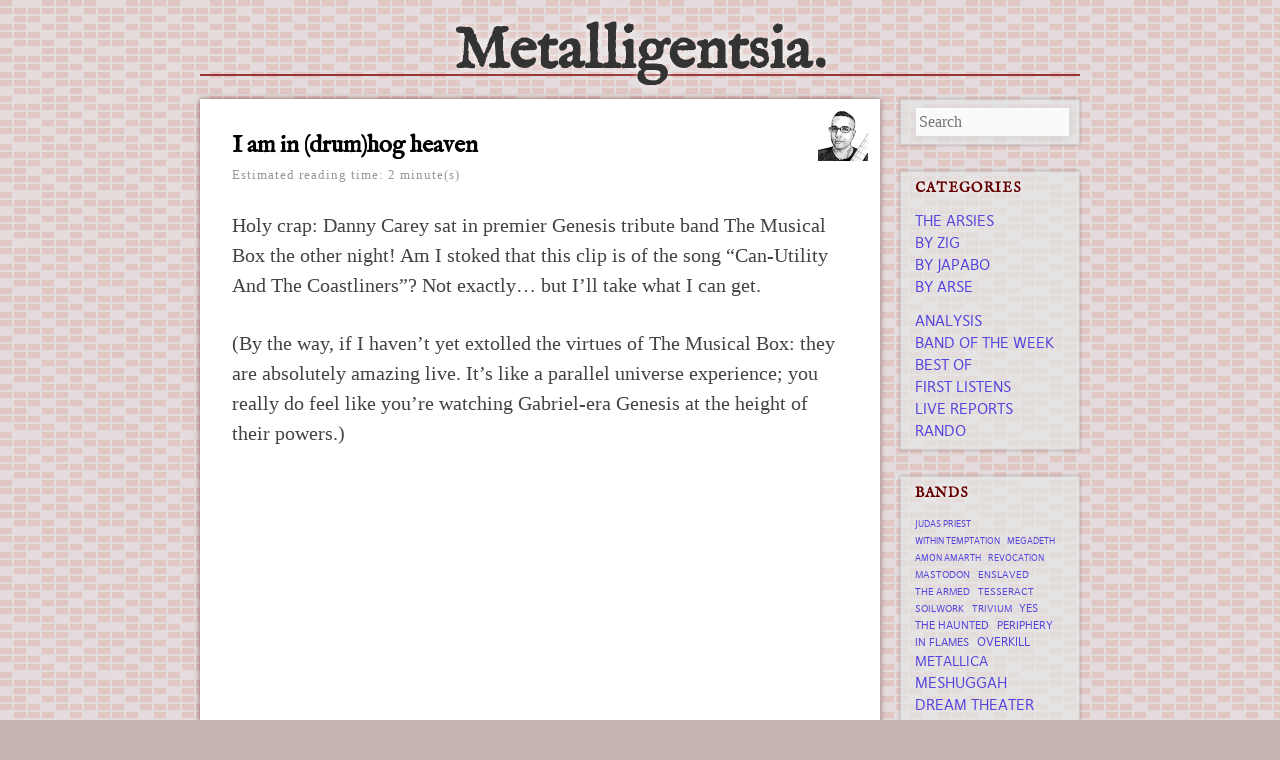

--- FILE ---
content_type: text/html; charset=UTF-8
request_url: https://metalligentsia.com/2017/03/01/i-am-in-drumhog-heaven/
body_size: 8730
content:
<!DOCTYPE html>
<!--[if lt IE 9]>
<html id="ie" lang="en-US" prefix="og: http://ogp.me/ns# fb: http://ogp.me/ns/fb#">
<![endif]-->
<!--[if !(IE 6) | !(IE 7) | !(IE 8)  ]><!-->
<html lang="en-US" prefix="og: http://ogp.me/ns# fb: http://ogp.me/ns/fb#">
<!--<![endif]-->
<head>
<meta charset="UTF-8" />
<meta name="viewport" content="width=device-width, initial-scale=1.0, maximum-scale=1.0, user-scalable=no" />
<meta name="HandheldFriendly" content="true" />
<title>I am in (drum)hog heaven | Metalligentsia</title>
<link rel="profile" href="//gmpg.org/xfn/11" />
<link rel="stylesheet" type="text/css" media="all" href="https://metalligentsia.com/wp-content/themes/metal360/style.css" />
<script type="text/javascript" src="//use.typekit.net/fdf5pjf.js"></script>
<script type="text/javascript">try{Typekit.load();}catch(e){}</script>
<link href='https://fonts.googleapis.com/css?family=Overlock+SC|Cabin+Condensed:400,500|Varela+Round|Average' rel='stylesheet' type='text/css'>
<link href="//netdna.bootstrapcdn.com/font-awesome/3.2.1/css/font-awesome.css" rel="stylesheet"><link rel="pingback" href="https://metalligentsia.com/xmlrpc.php" />
<link rel="stylesheet" href="https://ajax.googleapis.com/ajax/libs/jqueryui/1.11.4/themes/smoothness/jquery-ui.css">
<script src="//code.jquery.com/jquery-1.10.1.min.js"></script>
<script src="https://ajax.googleapis.com/ajax/libs/jqueryui/1.11.4/jquery-ui.min.js"></script>
<script src="https://metalligentsia.com/wp-content/themes/metal360/js/metal.js" type="text/javascript"></script>
<!--[if lt IE 9]>
<script src="https://metalligentsia.com/wp-content/themes/metal360/js/html5.js" type="text/javascript"></script>
<![endif]-->
<meta name='robots' content='max-image-preview:large' />
	<style>img:is([sizes="auto" i], [sizes^="auto," i]) { contain-intrinsic-size: 3000px 1500px }</style>
	<link rel="alternate" type="application/rss+xml" title="Metalligentsia &raquo; Feed" href="https://metalligentsia.com/feed/" />
<link rel="alternate" type="application/rss+xml" title="Metalligentsia &raquo; Comments Feed" href="https://metalligentsia.com/comments/feed/" />
<link rel="alternate" type="application/rss+xml" title="Metalligentsia &raquo; I am in (drum)hog heaven Comments Feed" href="https://metalligentsia.com/2017/03/01/i-am-in-drumhog-heaven/feed/" />
<script type="text/javascript">
/* <![CDATA[ */
window._wpemojiSettings = {"baseUrl":"https:\/\/s.w.org\/images\/core\/emoji\/15.0.3\/72x72\/","ext":".png","svgUrl":"https:\/\/s.w.org\/images\/core\/emoji\/15.0.3\/svg\/","svgExt":".svg","source":{"concatemoji":"https:\/\/metalligentsia.com\/wp-includes\/js\/wp-emoji-release.min.js?ver=6.7.2"}};
/*! This file is auto-generated */
!function(i,n){var o,s,e;function c(e){try{var t={supportTests:e,timestamp:(new Date).valueOf()};sessionStorage.setItem(o,JSON.stringify(t))}catch(e){}}function p(e,t,n){e.clearRect(0,0,e.canvas.width,e.canvas.height),e.fillText(t,0,0);var t=new Uint32Array(e.getImageData(0,0,e.canvas.width,e.canvas.height).data),r=(e.clearRect(0,0,e.canvas.width,e.canvas.height),e.fillText(n,0,0),new Uint32Array(e.getImageData(0,0,e.canvas.width,e.canvas.height).data));return t.every(function(e,t){return e===r[t]})}function u(e,t,n){switch(t){case"flag":return n(e,"\ud83c\udff3\ufe0f\u200d\u26a7\ufe0f","\ud83c\udff3\ufe0f\u200b\u26a7\ufe0f")?!1:!n(e,"\ud83c\uddfa\ud83c\uddf3","\ud83c\uddfa\u200b\ud83c\uddf3")&&!n(e,"\ud83c\udff4\udb40\udc67\udb40\udc62\udb40\udc65\udb40\udc6e\udb40\udc67\udb40\udc7f","\ud83c\udff4\u200b\udb40\udc67\u200b\udb40\udc62\u200b\udb40\udc65\u200b\udb40\udc6e\u200b\udb40\udc67\u200b\udb40\udc7f");case"emoji":return!n(e,"\ud83d\udc26\u200d\u2b1b","\ud83d\udc26\u200b\u2b1b")}return!1}function f(e,t,n){var r="undefined"!=typeof WorkerGlobalScope&&self instanceof WorkerGlobalScope?new OffscreenCanvas(300,150):i.createElement("canvas"),a=r.getContext("2d",{willReadFrequently:!0}),o=(a.textBaseline="top",a.font="600 32px Arial",{});return e.forEach(function(e){o[e]=t(a,e,n)}),o}function t(e){var t=i.createElement("script");t.src=e,t.defer=!0,i.head.appendChild(t)}"undefined"!=typeof Promise&&(o="wpEmojiSettingsSupports",s=["flag","emoji"],n.supports={everything:!0,everythingExceptFlag:!0},e=new Promise(function(e){i.addEventListener("DOMContentLoaded",e,{once:!0})}),new Promise(function(t){var n=function(){try{var e=JSON.parse(sessionStorage.getItem(o));if("object"==typeof e&&"number"==typeof e.timestamp&&(new Date).valueOf()<e.timestamp+604800&&"object"==typeof e.supportTests)return e.supportTests}catch(e){}return null}();if(!n){if("undefined"!=typeof Worker&&"undefined"!=typeof OffscreenCanvas&&"undefined"!=typeof URL&&URL.createObjectURL&&"undefined"!=typeof Blob)try{var e="postMessage("+f.toString()+"("+[JSON.stringify(s),u.toString(),p.toString()].join(",")+"));",r=new Blob([e],{type:"text/javascript"}),a=new Worker(URL.createObjectURL(r),{name:"wpTestEmojiSupports"});return void(a.onmessage=function(e){c(n=e.data),a.terminate(),t(n)})}catch(e){}c(n=f(s,u,p))}t(n)}).then(function(e){for(var t in e)n.supports[t]=e[t],n.supports.everything=n.supports.everything&&n.supports[t],"flag"!==t&&(n.supports.everythingExceptFlag=n.supports.everythingExceptFlag&&n.supports[t]);n.supports.everythingExceptFlag=n.supports.everythingExceptFlag&&!n.supports.flag,n.DOMReady=!1,n.readyCallback=function(){n.DOMReady=!0}}).then(function(){return e}).then(function(){var e;n.supports.everything||(n.readyCallback(),(e=n.source||{}).concatemoji?t(e.concatemoji):e.wpemoji&&e.twemoji&&(t(e.twemoji),t(e.wpemoji)))}))}((window,document),window._wpemojiSettings);
/* ]]> */
</script>
<link rel='stylesheet' id='avatars-css' href='https://metalligentsia.com/wp-content/plugins/add-local-avatar/avatars.css?ver=6.7.2' type='text/css' media='all' />
<link rel='stylesheet' id='imgareaselect-css' href='https://metalligentsia.com/wp-includes/js/imgareaselect/imgareaselect.css?ver=0.9.8' type='text/css' media='all' />
<link rel='stylesheet' id='dashicons-css' href='https://metalligentsia.com/wp-includes/css/dashicons.min.css?ver=6.7.2' type='text/css' media='all' />
<link rel='stylesheet' id='thickbox-css' href='https://metalligentsia.com/wp-includes/js/thickbox/thickbox.css?ver=6.7.2' type='text/css' media='all' />
<style id='wp-emoji-styles-inline-css' type='text/css'>

	img.wp-smiley, img.emoji {
		display: inline !important;
		border: none !important;
		box-shadow: none !important;
		height: 1em !important;
		width: 1em !important;
		margin: 0 0.07em !important;
		vertical-align: -0.1em !important;
		background: none !important;
		padding: 0 !important;
	}
</style>
<link rel='stylesheet' id='wp-block-library-css' href='https://metalligentsia.com/wp-includes/css/dist/block-library/style.min.css?ver=6.7.2' type='text/css' media='all' />
<style id='classic-theme-styles-inline-css' type='text/css'>
/*! This file is auto-generated */
.wp-block-button__link{color:#fff;background-color:#32373c;border-radius:9999px;box-shadow:none;text-decoration:none;padding:calc(.667em + 2px) calc(1.333em + 2px);font-size:1.125em}.wp-block-file__button{background:#32373c;color:#fff;text-decoration:none}
</style>
<style id='global-styles-inline-css' type='text/css'>
:root{--wp--preset--aspect-ratio--square: 1;--wp--preset--aspect-ratio--4-3: 4/3;--wp--preset--aspect-ratio--3-4: 3/4;--wp--preset--aspect-ratio--3-2: 3/2;--wp--preset--aspect-ratio--2-3: 2/3;--wp--preset--aspect-ratio--16-9: 16/9;--wp--preset--aspect-ratio--9-16: 9/16;--wp--preset--color--black: #000000;--wp--preset--color--cyan-bluish-gray: #abb8c3;--wp--preset--color--white: #ffffff;--wp--preset--color--pale-pink: #f78da7;--wp--preset--color--vivid-red: #cf2e2e;--wp--preset--color--luminous-vivid-orange: #ff6900;--wp--preset--color--luminous-vivid-amber: #fcb900;--wp--preset--color--light-green-cyan: #7bdcb5;--wp--preset--color--vivid-green-cyan: #00d084;--wp--preset--color--pale-cyan-blue: #8ed1fc;--wp--preset--color--vivid-cyan-blue: #0693e3;--wp--preset--color--vivid-purple: #9b51e0;--wp--preset--gradient--vivid-cyan-blue-to-vivid-purple: linear-gradient(135deg,rgba(6,147,227,1) 0%,rgb(155,81,224) 100%);--wp--preset--gradient--light-green-cyan-to-vivid-green-cyan: linear-gradient(135deg,rgb(122,220,180) 0%,rgb(0,208,130) 100%);--wp--preset--gradient--luminous-vivid-amber-to-luminous-vivid-orange: linear-gradient(135deg,rgba(252,185,0,1) 0%,rgba(255,105,0,1) 100%);--wp--preset--gradient--luminous-vivid-orange-to-vivid-red: linear-gradient(135deg,rgba(255,105,0,1) 0%,rgb(207,46,46) 100%);--wp--preset--gradient--very-light-gray-to-cyan-bluish-gray: linear-gradient(135deg,rgb(238,238,238) 0%,rgb(169,184,195) 100%);--wp--preset--gradient--cool-to-warm-spectrum: linear-gradient(135deg,rgb(74,234,220) 0%,rgb(151,120,209) 20%,rgb(207,42,186) 40%,rgb(238,44,130) 60%,rgb(251,105,98) 80%,rgb(254,248,76) 100%);--wp--preset--gradient--blush-light-purple: linear-gradient(135deg,rgb(255,206,236) 0%,rgb(152,150,240) 100%);--wp--preset--gradient--blush-bordeaux: linear-gradient(135deg,rgb(254,205,165) 0%,rgb(254,45,45) 50%,rgb(107,0,62) 100%);--wp--preset--gradient--luminous-dusk: linear-gradient(135deg,rgb(255,203,112) 0%,rgb(199,81,192) 50%,rgb(65,88,208) 100%);--wp--preset--gradient--pale-ocean: linear-gradient(135deg,rgb(255,245,203) 0%,rgb(182,227,212) 50%,rgb(51,167,181) 100%);--wp--preset--gradient--electric-grass: linear-gradient(135deg,rgb(202,248,128) 0%,rgb(113,206,126) 100%);--wp--preset--gradient--midnight: linear-gradient(135deg,rgb(2,3,129) 0%,rgb(40,116,252) 100%);--wp--preset--font-size--small: 13px;--wp--preset--font-size--medium: 20px;--wp--preset--font-size--large: 36px;--wp--preset--font-size--x-large: 42px;--wp--preset--spacing--20: 0.44rem;--wp--preset--spacing--30: 0.67rem;--wp--preset--spacing--40: 1rem;--wp--preset--spacing--50: 1.5rem;--wp--preset--spacing--60: 2.25rem;--wp--preset--spacing--70: 3.38rem;--wp--preset--spacing--80: 5.06rem;--wp--preset--shadow--natural: 6px 6px 9px rgba(0, 0, 0, 0.2);--wp--preset--shadow--deep: 12px 12px 50px rgba(0, 0, 0, 0.4);--wp--preset--shadow--sharp: 6px 6px 0px rgba(0, 0, 0, 0.2);--wp--preset--shadow--outlined: 6px 6px 0px -3px rgba(255, 255, 255, 1), 6px 6px rgba(0, 0, 0, 1);--wp--preset--shadow--crisp: 6px 6px 0px rgba(0, 0, 0, 1);}:where(.is-layout-flex){gap: 0.5em;}:where(.is-layout-grid){gap: 0.5em;}body .is-layout-flex{display: flex;}.is-layout-flex{flex-wrap: wrap;align-items: center;}.is-layout-flex > :is(*, div){margin: 0;}body .is-layout-grid{display: grid;}.is-layout-grid > :is(*, div){margin: 0;}:where(.wp-block-columns.is-layout-flex){gap: 2em;}:where(.wp-block-columns.is-layout-grid){gap: 2em;}:where(.wp-block-post-template.is-layout-flex){gap: 1.25em;}:where(.wp-block-post-template.is-layout-grid){gap: 1.25em;}.has-black-color{color: var(--wp--preset--color--black) !important;}.has-cyan-bluish-gray-color{color: var(--wp--preset--color--cyan-bluish-gray) !important;}.has-white-color{color: var(--wp--preset--color--white) !important;}.has-pale-pink-color{color: var(--wp--preset--color--pale-pink) !important;}.has-vivid-red-color{color: var(--wp--preset--color--vivid-red) !important;}.has-luminous-vivid-orange-color{color: var(--wp--preset--color--luminous-vivid-orange) !important;}.has-luminous-vivid-amber-color{color: var(--wp--preset--color--luminous-vivid-amber) !important;}.has-light-green-cyan-color{color: var(--wp--preset--color--light-green-cyan) !important;}.has-vivid-green-cyan-color{color: var(--wp--preset--color--vivid-green-cyan) !important;}.has-pale-cyan-blue-color{color: var(--wp--preset--color--pale-cyan-blue) !important;}.has-vivid-cyan-blue-color{color: var(--wp--preset--color--vivid-cyan-blue) !important;}.has-vivid-purple-color{color: var(--wp--preset--color--vivid-purple) !important;}.has-black-background-color{background-color: var(--wp--preset--color--black) !important;}.has-cyan-bluish-gray-background-color{background-color: var(--wp--preset--color--cyan-bluish-gray) !important;}.has-white-background-color{background-color: var(--wp--preset--color--white) !important;}.has-pale-pink-background-color{background-color: var(--wp--preset--color--pale-pink) !important;}.has-vivid-red-background-color{background-color: var(--wp--preset--color--vivid-red) !important;}.has-luminous-vivid-orange-background-color{background-color: var(--wp--preset--color--luminous-vivid-orange) !important;}.has-luminous-vivid-amber-background-color{background-color: var(--wp--preset--color--luminous-vivid-amber) !important;}.has-light-green-cyan-background-color{background-color: var(--wp--preset--color--light-green-cyan) !important;}.has-vivid-green-cyan-background-color{background-color: var(--wp--preset--color--vivid-green-cyan) !important;}.has-pale-cyan-blue-background-color{background-color: var(--wp--preset--color--pale-cyan-blue) !important;}.has-vivid-cyan-blue-background-color{background-color: var(--wp--preset--color--vivid-cyan-blue) !important;}.has-vivid-purple-background-color{background-color: var(--wp--preset--color--vivid-purple) !important;}.has-black-border-color{border-color: var(--wp--preset--color--black) !important;}.has-cyan-bluish-gray-border-color{border-color: var(--wp--preset--color--cyan-bluish-gray) !important;}.has-white-border-color{border-color: var(--wp--preset--color--white) !important;}.has-pale-pink-border-color{border-color: var(--wp--preset--color--pale-pink) !important;}.has-vivid-red-border-color{border-color: var(--wp--preset--color--vivid-red) !important;}.has-luminous-vivid-orange-border-color{border-color: var(--wp--preset--color--luminous-vivid-orange) !important;}.has-luminous-vivid-amber-border-color{border-color: var(--wp--preset--color--luminous-vivid-amber) !important;}.has-light-green-cyan-border-color{border-color: var(--wp--preset--color--light-green-cyan) !important;}.has-vivid-green-cyan-border-color{border-color: var(--wp--preset--color--vivid-green-cyan) !important;}.has-pale-cyan-blue-border-color{border-color: var(--wp--preset--color--pale-cyan-blue) !important;}.has-vivid-cyan-blue-border-color{border-color: var(--wp--preset--color--vivid-cyan-blue) !important;}.has-vivid-purple-border-color{border-color: var(--wp--preset--color--vivid-purple) !important;}.has-vivid-cyan-blue-to-vivid-purple-gradient-background{background: var(--wp--preset--gradient--vivid-cyan-blue-to-vivid-purple) !important;}.has-light-green-cyan-to-vivid-green-cyan-gradient-background{background: var(--wp--preset--gradient--light-green-cyan-to-vivid-green-cyan) !important;}.has-luminous-vivid-amber-to-luminous-vivid-orange-gradient-background{background: var(--wp--preset--gradient--luminous-vivid-amber-to-luminous-vivid-orange) !important;}.has-luminous-vivid-orange-to-vivid-red-gradient-background{background: var(--wp--preset--gradient--luminous-vivid-orange-to-vivid-red) !important;}.has-very-light-gray-to-cyan-bluish-gray-gradient-background{background: var(--wp--preset--gradient--very-light-gray-to-cyan-bluish-gray) !important;}.has-cool-to-warm-spectrum-gradient-background{background: var(--wp--preset--gradient--cool-to-warm-spectrum) !important;}.has-blush-light-purple-gradient-background{background: var(--wp--preset--gradient--blush-light-purple) !important;}.has-blush-bordeaux-gradient-background{background: var(--wp--preset--gradient--blush-bordeaux) !important;}.has-luminous-dusk-gradient-background{background: var(--wp--preset--gradient--luminous-dusk) !important;}.has-pale-ocean-gradient-background{background: var(--wp--preset--gradient--pale-ocean) !important;}.has-electric-grass-gradient-background{background: var(--wp--preset--gradient--electric-grass) !important;}.has-midnight-gradient-background{background: var(--wp--preset--gradient--midnight) !important;}.has-small-font-size{font-size: var(--wp--preset--font-size--small) !important;}.has-medium-font-size{font-size: var(--wp--preset--font-size--medium) !important;}.has-large-font-size{font-size: var(--wp--preset--font-size--large) !important;}.has-x-large-font-size{font-size: var(--wp--preset--font-size--x-large) !important;}
:where(.wp-block-post-template.is-layout-flex){gap: 1.25em;}:where(.wp-block-post-template.is-layout-grid){gap: 1.25em;}
:where(.wp-block-columns.is-layout-flex){gap: 2em;}:where(.wp-block-columns.is-layout-grid){gap: 2em;}
:root :where(.wp-block-pullquote){font-size: 1.5em;line-height: 1.6;}
</style>
<link rel='stylesheet' id='csv-to-webpage-css' href='https://metalligentsia.com/wp-content/plugins/csv-to-webpage-plugin/includes/../css/pearl_csv_to_webpage_css.css?ver=6.7.2' type='text/css' media='all' />
<style id='csv-to-webpage-inline-css' type='text/css'>

                .pearl_tblstyle {
                    border-width: 1px;
                    border-color: #000000;
                    font-size: 12px;
                    width: 90%;
                }
                .pearl_tblstyle tbody tr:nth-of-type(odd) td,
                .pearl_tblstyle tbody tr:nth-of-type(odd) {
                    background-color: #cccccc;
                    color: #000000;
                }
                .pearl_tblstyle tbody tr:nth-of-type(even) td,
                .pearl_tblstyle tbody tr:nth-of-type(even) {
                    background-color: #ffffff;
                    color: #000000;
                }
                .pearl_tblstyle  tr td , .pearl_tblstyle  tr th {
                    text-indent: 5px;
                }
                .pearl_tblstyle tbody tr:hover {
                    background-color: #eeeeee;
                    color: #999999;
                }
                
                .pager li, .btn {
                    background-color: #cccccc;
                }
                
                .pager .goTo li:hover, .pager .goTo li.active {
                    background-color: #999999;
                }
                
                
</style>
<script type="text/javascript" src="https://metalligentsia.com/wp-includes/js/jquery/jquery.min.js?ver=3.7.1" id="jquery-core-js"></script>
<script type="text/javascript" src="https://metalligentsia.com/wp-includes/js/jquery/jquery-migrate.min.js?ver=3.4.1" id="jquery-migrate-js"></script>
<link rel="https://api.w.org/" href="https://metalligentsia.com/wp-json/" /><meta name="generator" content="WordPress 6.7.2" />
<link rel="canonical" href="https://metalligentsia.com/2017/03/01/i-am-in-drumhog-heaven/" />
<link rel='shortlink' href='https://metalligentsia.com/?p=3367' />
<link rel="alternate" title="oEmbed (JSON)" type="application/json+oembed" href="https://metalligentsia.com/wp-json/oembed/1.0/embed?url=https%3A%2F%2Fmetalligentsia.com%2F2017%2F03%2F01%2Fi-am-in-drumhog-heaven%2F" />
<link rel="alternate" title="oEmbed (XML)" type="text/xml+oembed" href="https://metalligentsia.com/wp-json/oembed/1.0/embed?url=https%3A%2F%2Fmetalligentsia.com%2F2017%2F03%2F01%2Fi-am-in-drumhog-heaven%2F&#038;format=xml" />
<link rel="icon" href="https://metalligentsia.com/wp-uploads/2022/02/m-favicon.png" sizes="32x32" />
<link rel="icon" href="https://metalligentsia.com/wp-uploads/2022/02/m-favicon.png" sizes="192x192" />
<link rel="apple-touch-icon" href="https://metalligentsia.com/wp-uploads/2022/02/m-favicon.png" />
<meta name="msapplication-TileImage" content="https://metalligentsia.com/wp-uploads/2022/02/m-favicon.png" />

<!-- START - Open Graph and Twitter Card Tags 3.3.5 -->
 <!-- Facebook Open Graph -->
  <meta property="og:locale" content="en_US"/>
  <meta property="og:site_name" content="Metalligentsia"/>
  <meta property="og:title" content="I am in (drum)hog heaven"/>
  <meta property="og:url" content="https://metalligentsia.com/2017/03/01/i-am-in-drumhog-heaven/"/>
  <meta property="og:type" content="article"/>
  <meta property="og:description" content="Holy crap: Danny Carey sat in premier Genesis tribute band The Musical Box the other night! Am I stoked that this clip is of the song &quot;Can-Utility And The Coastliners&quot;? Not exactly... but I&#039;ll take what I can get.

(By the way, if I haven&#039;t yet extolled the virtues of The Musical Box: they are abs"/>
 <!-- Google+ / Schema.org -->
 <!-- Twitter Cards -->
  <meta name="twitter:title" content="I am in (drum)hog heaven"/>
  <meta name="twitter:url" content="https://metalligentsia.com/2017/03/01/i-am-in-drumhog-heaven/"/>
  <meta name="twitter:description" content="Holy crap: Danny Carey sat in premier Genesis tribute band The Musical Box the other night! Am I stoked that this clip is of the song &quot;Can-Utility And The Coastliners&quot;? Not exactly... but I&#039;ll take what I can get.

(By the way, if I haven&#039;t yet extolled the virtues of The Musical Box: they are abs"/>
  <meta name="twitter:card" content="summary_large_image"/>
 <!-- SEO -->
  <link rel="canonical" href="https://metalligentsia.com/2017/03/01/i-am-in-drumhog-heaven/"/>
 <!-- Misc. tags -->
 <!-- is_singular -->
<!-- END - Open Graph and Twitter Card Tags 3.3.5 -->
	
</head>
<!-- Google tag (gtag.js) -->
<script async src="https://www.googletagmanager.com/gtag/js?id=G-B2MJC3QVQ1"></script>
<script>
  window.dataLayer = window.dataLayer || [];
  function gtag(){dataLayer.push(arguments);}
  gtag('js', new Date());

  gtag('config', 'G-B2MJC3QVQ1');
</script>

<body class="discussion-template-default single single-discussion postid-3367 single-format-standard layout-2cr">
<div id="page" class="hfeed">
	<header id="branding" role="banner" class="clearfix">
			<hgroup>
				<h1 id="site-title"><span><a href="https://metalligentsia.com/" title="Metalligentsia" rel="home">
				Metalligentsia.				</a></span></h1>
                			</hgroup>

			<nav id="access" role="navigation">
				<h1 class="section-heading">Main menu</h1>
								<div class="skip-link screen-reader-text"><a href="#content" title="Skip to content">Skip to content</a></div>
								<!--<div class="menu-more-metal-container"><ul id="menu-more-metal" class="menu"><li id="menu-item-10" class="menu-item menu-item-type-custom menu-item-object-custom menu-item-10"><a href="http://thearsies.com/">The Arsies</a></li>
<li id="menu-item-26" class="menu-item menu-item-type-custom menu-item-object-custom menu-item-26"><a href="/author/zig">by Zig</a></li>
<li id="menu-item-25" class="menu-item menu-item-type-custom menu-item-object-custom menu-item-25"><a href="/author/JaPaBo">by JaPaBo</a></li>
<li id="menu-item-24" class="menu-item menu-item-type-custom menu-item-object-custom menu-item-24"><a href="/author/arse">by Arse</a></li>
<li id="menu-item-983" class="menu-item menu-item-type-taxonomy menu-item-object-category menu-item-983"><a href="https://metalligentsia.com/category/analysis/">Analysis</a></li>
<li id="menu-item-981" class="menu-item menu-item-type-taxonomy menu-item-object-category menu-item-981"><a href="https://metalligentsia.com/category/bow/">Band Of The Week</a></li>
<li id="menu-item-984" class="menu-item menu-item-type-taxonomy menu-item-object-category menu-item-984"><a href="https://metalligentsia.com/category/besties/">Best Of</a></li>
<li id="menu-item-980" class="menu-item menu-item-type-taxonomy menu-item-object-category menu-item-980"><a href="https://metalligentsia.com/category/firsties/">First Listens</a></li>
<li id="menu-item-2275" class="menu-item menu-item-type-taxonomy menu-item-object-category menu-item-2275"><a href="https://metalligentsia.com/category/live-reports/">Live Reports</a></li>
<li id="menu-item-982" class="menu-item menu-item-type-taxonomy menu-item-object-category menu-item-982"><a href="https://metalligentsia.com/category/rando/">Rando</a></li>
</ul></div>-->
			</nav><!-- #access -->
	</header><!-- #branding -->


	<div id="main" class="clearfix">

		<div id="primary">
            
			<div id="content" role="main">

				                
                	<div class="content-wrap clearfix">

						

<article id="post-3367" class="clearfix post-3367 discussion type-discussion status-publish format-standard hentry category-rando band-genesis band-tool">


	<header class="entry-header">
        <div class="author-avatar-mini"><a href="/author/arse"><img src='/wp-uploads/arse.jpg' class='avatar avatar-48 avatar-default' height='48' width='48' style='width: 48px; height: 48px;' alt='avatar' /></a></div>
		<h1 class="entry-title">I am in (drum)hog heaven</h1>
		<div class="entry-meta">
			<span class="sep">Posted </span><a href="https://metalligentsia.com/2017/03/01/i-am-in-drumhog-heaven/" title="10:02 am" rel="bookmark"><time class="entry-date" datetime="2017-03-01T10:02:32-08:00" pubdate>March 1, 2017</time></a>		</div><!-- .entry-meta -->
	</header><!-- .entry-header -->
	<div class="entry-content">
		<p class="estimated-reading-time">Estimated reading time: 2 minute(s)</p>
<p>Holy crap: Danny Carey sat in premier Genesis tribute band The Musical Box the other night! Am I stoked that this clip is of the song &#8220;Can-Utility And The Coastliners&#8221;? Not exactly&#8230; but I&#8217;ll take what I can get.</p>
<p>(By the way, if I haven&#8217;t yet extolled the virtues of The Musical Box: they are absolutely amazing live. It&#8217;s like a parallel universe experience; you really do feel like you&#8217;re watching Gabriel-era Genesis at the height of their powers.)</p>
<p><iframe title="Danny Carey of Tool sitting in with The Musical Box &quot;Can-Utility and the Coastliners&#039;" width="500" height="281" src="https://www.youtube.com/embed/a4l0KmC-k4Q?feature=oembed" frameborder="0" allow="accelerometer; autoplay; clipboard-write; encrypted-media; gyroscope; picture-in-picture; web-share" referrerpolicy="strict-origin-when-cross-origin" allowfullscreen></iframe></p>

<div class='featured-img-embed'></div>
		

	</div><!-- .entry-content -->
    </article><!-- #post-3367 -->

<footer class="entry-meta">
                    <div class="tags">
		See all posts about <a href="https://metalligentsia.com/band/genesis/" rel="tag">Genesis</a>, <a href="https://metalligentsia.com/band/tool/" rel="tag">Tool</a>                             </div>
        
		<div class="post-date"><span class="sep">Posted </span><a href="https://metalligentsia.com/?p=3367"><time class="entry-date" datetime="2017-03-01T10:02:32-08:00" pubdate><span>March 1, 2017</span></time></a></div>
                    <div class="categories">
                <span>Categorized:</span> <a href="https://metalligentsia.com/category/rando/" rel="category tag">Rando</a>            </div>
        </footer><!-- .entry-meta -->

                    </div>

					
					
<div id="disqus_thread"></div>

				                
			</div><!-- #content -->
		</div><!-- #primary -->

		<div id="secondary" class="widget-area" role="complementary">

			<aside id="search-2" class="widget widget_search">	<form method="get" id="searchform" action="https://metalligentsia.com/">
		<input type="text" class="field" name="s" id="s" autocomplete="off" placeholder="Search" />
		<input type="submit" class="submit" name="submit" id="searchsubmit" value="Search" />
	</form>
</aside><aside id="nav_menu-2" class="widget widget_nav_menu"><h1 class="widget-title">Categories</h1><div class="menu-more-metal-container"><ul id="menu-more-metal-1" class="menu"><li class="menu-item menu-item-type-custom menu-item-object-custom menu-item-10"><a href="http://thearsies.com/">The Arsies</a></li>
<li class="menu-item menu-item-type-custom menu-item-object-custom menu-item-26"><a href="/author/zig">by Zig</a></li>
<li class="menu-item menu-item-type-custom menu-item-object-custom menu-item-25"><a href="/author/JaPaBo">by JaPaBo</a></li>
<li class="menu-item menu-item-type-custom menu-item-object-custom menu-item-24"><a href="/author/arse">by Arse</a></li>
<li class="menu-item menu-item-type-taxonomy menu-item-object-category menu-item-983"><a href="https://metalligentsia.com/category/analysis/">Analysis</a></li>
<li class="menu-item menu-item-type-taxonomy menu-item-object-category menu-item-981"><a href="https://metalligentsia.com/category/bow/">Band Of The Week</a></li>
<li class="menu-item menu-item-type-taxonomy menu-item-object-category menu-item-984"><a href="https://metalligentsia.com/category/besties/">Best Of</a></li>
<li class="menu-item menu-item-type-taxonomy menu-item-object-category menu-item-980"><a href="https://metalligentsia.com/category/firsties/">First Listens</a></li>
<li class="menu-item menu-item-type-taxonomy menu-item-object-category menu-item-2275"><a href="https://metalligentsia.com/category/live-reports/">Live Reports</a></li>
<li class="menu-item menu-item-type-taxonomy menu-item-object-category menu-item-982"><a href="https://metalligentsia.com/category/rando/">Rando</a></li>
</ul></div></aside><aside id="gdtttermscloud-2" class="widget widget_gdtt_termscloud"><h1 class="widget-title">Bands</h1><div class="gdtt-widget gdtt-terms-cloud "><a href="https://metalligentsia.com/band/judas-priest/" class="tag-cloud-link tag-link-233 tag-link-position-1" style="font-size: 7pt;" aria-label="Judas Priest (6 items)">Judas Priest</a>
<a href="https://metalligentsia.com/band/within-temptation/" class="tag-cloud-link tag-link-167 tag-link-position-2" style="font-size: 7pt;" aria-label="Within Temptation (6 items)">Within Temptation</a>
<a href="https://metalligentsia.com/band/megadeth/" class="tag-cloud-link tag-link-99 tag-link-position-3" style="font-size: 7pt;" aria-label="Megadeth (6 items)">Megadeth</a>
<a href="https://metalligentsia.com/band/amon-amarth/" class="tag-cloud-link tag-link-90 tag-link-position-4" style="font-size: 7pt;" aria-label="Amon Amarth (6 items)">Amon Amarth</a>
<a href="https://metalligentsia.com/band/revocation/" class="tag-cloud-link tag-link-79 tag-link-position-5" style="font-size: 7pt;" aria-label="revocation (6 items)">revocation</a>
<a href="https://metalligentsia.com/band/mastodon/" class="tag-cloud-link tag-link-191 tag-link-position-6" style="font-size: 7.7142857142857pt;" aria-label="Mastodon (7 items)">Mastodon</a>
<a href="https://metalligentsia.com/band/enslaved/" class="tag-cloud-link tag-link-424 tag-link-position-7" style="font-size: 7.7142857142857pt;" aria-label="Enslaved (7 items)">Enslaved</a>
<a href="https://metalligentsia.com/band/the-armed/" class="tag-cloud-link tag-link-394 tag-link-position-8" style="font-size: 7.7142857142857pt;" aria-label="The Armed (7 items)">The Armed</a>
<a href="https://metalligentsia.com/band/tesseract/" class="tag-cloud-link tag-link-220 tag-link-position-9" style="font-size: 7.7142857142857pt;" aria-label="tesseract (7 items)">tesseract</a>
<a href="https://metalligentsia.com/band/soilwork/" class="tag-cloud-link tag-link-154 tag-link-position-10" style="font-size: 7.7142857142857pt;" aria-label="Soilwork (7 items)">Soilwork</a>
<a href="https://metalligentsia.com/band/trivium/" class="tag-cloud-link tag-link-52 tag-link-position-11" style="font-size: 7.7142857142857pt;" aria-label="trivium (7 items)">trivium</a>
<a href="https://metalligentsia.com/band/yes/" class="tag-cloud-link tag-link-387 tag-link-position-12" style="font-size: 8.4285714285714pt;" aria-label="Yes (8 items)">Yes</a>
<a href="https://metalligentsia.com/band/the-haunted/" class="tag-cloud-link tag-link-115 tag-link-position-13" style="font-size: 8.4285714285714pt;" aria-label="The Haunted (8 items)">The Haunted</a>
<a href="https://metalligentsia.com/band/periphery/" class="tag-cloud-link tag-link-114 tag-link-position-14" style="font-size: 8.4285714285714pt;" aria-label="Periphery (8 items)">Periphery</a>
<a href="https://metalligentsia.com/band/in-flames/" class="tag-cloud-link tag-link-22 tag-link-position-15" style="font-size: 8.4285714285714pt;" aria-label="In Flames (8 items)">In Flames</a>
<a href="https://metalligentsia.com/band/overkill/" class="tag-cloud-link tag-link-25 tag-link-position-16" style="font-size: 9.1428571428571pt;" aria-label="Overkill (9 items)">Overkill</a>
<a href="https://metalligentsia.com/band/metallica/" class="tag-cloud-link tag-link-349 tag-link-position-17" style="font-size: 10.714285714286pt;" aria-label="Metallica (12 items)">Metallica</a>
<a href="https://metalligentsia.com/band/meshuggah/" class="tag-cloud-link tag-link-23 tag-link-position-18" style="font-size: 11.285714285714pt;" aria-label="Meshuggah (13 items)">Meshuggah</a>
<a href="https://metalligentsia.com/band/dream-theater/" class="tag-cloud-link tag-link-64 tag-link-position-19" style="font-size: 11.285714285714pt;" aria-label="Dream Theater (13 items)">Dream Theater</a>
<a href="https://metalligentsia.com/band/carcass/" class="tag-cloud-link tag-link-16 tag-link-position-20" style="font-size: 12pt;" aria-label="Carcass (15 items)">Carcass</a></div></aside><!--
Plugin: Custom Meta Widget
Plugin URL: http://shinraholdings.com/plugins/custom-meta-widget/
-->
<aside id="custommetawidget-3" class="widget customMetaWidget"><h1 class="widget-title">Legal</h1>		<ul>

		
		
		

		
		<li><a href="/2022/01/01/disclaimer">Disclaimer</a></li>		</ul>

	</aside>		</div><!-- #secondary .widget-area -->
<div id='avatar_footer_credit' style='display: none;'>Avatars by <a href='http://www.sterling-adventures.co.uk/blog/'>Sterling Adventures</a></div>

	</div><!-- #main -->

	<div id="background-texture">&nbsp;</div>

	<footer id="colophon" role="contentinfo">

            <div id="site-generator">
            	<!-- WordPress -->			</div>
	</footer><!-- #colophon -->

	<div class="license">
		<a rel="license" href="https://creativecommons.org/licenses/by-nc-nd/4.0/deed.en_US"><img alt="Creative Commons License" style="border-width:0" src="https://i.creativecommons.org/l/by-nc-nd/4.0/80x15.png" /></a>
		This work by <a xmlns:cc="http://creativecommons.org/ns#" href="http://metalligentsia.com/" property="cc:attributionName" rel="cc:attributionURL">Metalligentsia</a> is licensed under a <a rel="license" href="https://creativecommons.org/licenses/by-nc-nd/4.0/deed.en_US">Creative Commons Attribution-NonCommercial-NoDerivatives 4.0 International License</a>.
	</div>

</div><!-- #page -->

<script type="text/javascript" src="https://metalligentsia.com/wp-includes/js/imgareaselect/jquery.imgareaselect.min.js?ver=6.7.2" id="imgareaselect-js"></script>
<script type="text/javascript" id="thickbox-js-extra">
/* <![CDATA[ */
var thickboxL10n = {"next":"Next >","prev":"< Prev","image":"Image","of":"of","close":"Close","noiframes":"This feature requires inline frames. You have iframes disabled or your browser does not support them.","loadingAnimation":"https:\/\/metalligentsia.com\/wp-includes\/js\/thickbox\/loadingAnimation.gif"};
/* ]]> */
</script>
<script type="text/javascript" src="https://metalligentsia.com/wp-includes/js/thickbox/thickbox.js?ver=3.1-20121105" id="thickbox-js"></script>
<script type="text/javascript" src="https://metalligentsia.com/wp-includes/js/comment-reply.min.js?ver=6.7.2" id="comment-reply-js" async="async" data-wp-strategy="async"></script>
<script type="text/javascript" id="disqus_count-js-extra">
/* <![CDATA[ */
var countVars = {"disqusShortname":"metalligentsia"};
/* ]]> */
</script>
<script type="text/javascript" src="https://metalligentsia.com/wp-content/plugins/disqus-comment-system/public/js/comment_count.js?ver=3.1.2" id="disqus_count-js"></script>
<script type="text/javascript" id="disqus_embed-js-extra">
/* <![CDATA[ */
var embedVars = {"disqusConfig":{"integration":"wordpress 3.1.2"},"disqusIdentifier":"3367 http:\/\/metalligentsia.com\/?p=3367","disqusShortname":"metalligentsia","disqusTitle":"I am in (drum)hog heaven","disqusUrl":"https:\/\/metalligentsia.com\/2017\/03\/01\/i-am-in-drumhog-heaven\/","postId":"3367"};
/* ]]> */
</script>
<script type="text/javascript" src="https://metalligentsia.com/wp-content/plugins/disqus-comment-system/public/js/comment_embed.js?ver=3.1.2" id="disqus_embed-js"></script>
<script type="text/javascript" src="https://metalligentsia.com/wp-content/plugins/csv-to-webpage-plugin/js/pagination/jqueryMigrate.js?ver=6.7.2" id="pearlsortmig-js"></script>
<script type="text/javascript" src="https://metalligentsia.com/wp-content/plugins/csv-to-webpage-plugin/js/pagination/jquery.tablesorter.min.js?ver=6.7.2" id="pearlsort-js"></script>
<script type="text/javascript" src="https://metalligentsia.com/wp-content/plugins/csv-to-webpage-plugin/js/pagination/pagertable.js?ver=6.7.2" id="pearlpagination-js"></script>
<script type="text/javascript" src="https://metalligentsia.com/wp-content/plugins/csv-to-webpage-plugin/js/maincsv.js?ver=6.7.2" id="maincsv-js"></script>

</body>
</html>
